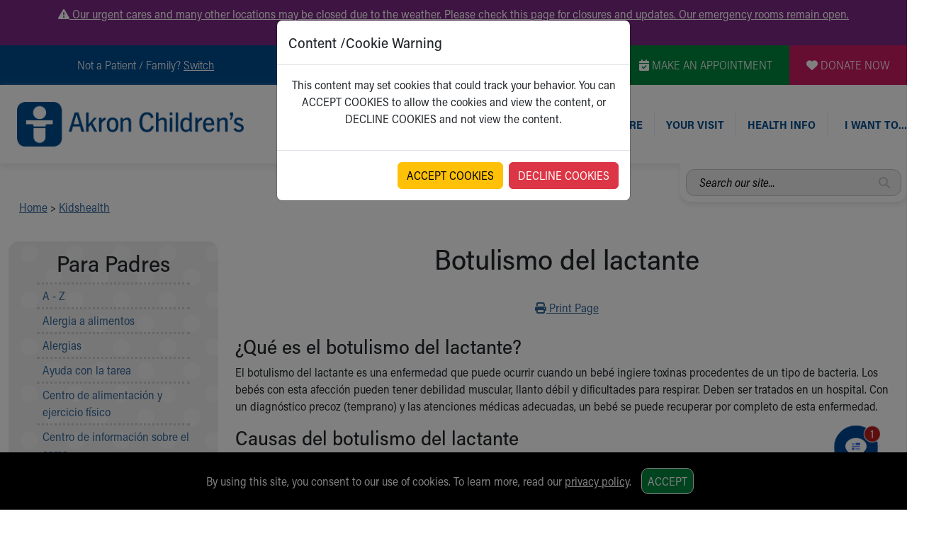

--- FILE ---
content_type: text/plain; charset=utf-8
request_url: https://us.yextevents.com/accounts/me/events
body_size: -40
content:
{"id":"01KFVSVAF89FWB7H9G88XCRZQX"}

--- FILE ---
content_type: text/plain; charset=utf-8
request_url: https://us.yextevents.com/accounts/me/events
body_size: -17
content:
{"id":"01KFVSVAGBH4HBEZM079FQMD2N"}